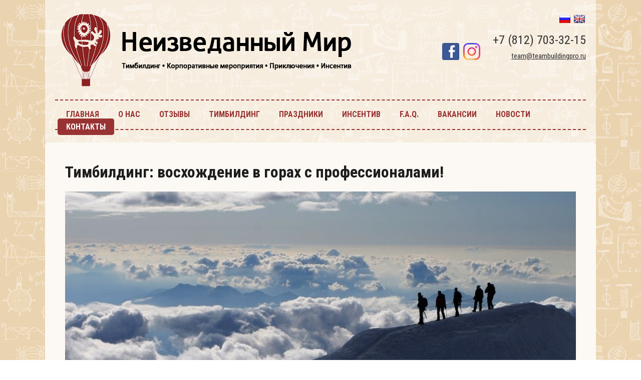

--- FILE ---
content_type: text/html; charset=utf-8
request_url: http://teambuildingpro.ru/content/timbilding-voshozhdenie-v-gorah-s-professionalami
body_size: 16742
content:
<!DOCTYPE html PUBLIC "-//W3C//DTD XHTML+RDFa 1.0//EN"
  "http://www.w3.org/MarkUp/DTD/xhtml-rdfa-1.dtd">
<html xmlns="http://www.w3.org/1999/xhtml" xml:lang="ru" version="XHTML+RDFa 1.0" dir="ltr"
  xmlns:content="http://purl.org/rss/1.0/modules/content/"
  xmlns:dc="http://purl.org/dc/terms/"
  xmlns:foaf="http://xmlns.com/foaf/0.1/"
  xmlns:og="http://ogp.me/ns#"
  xmlns:rdfs="http://www.w3.org/2000/01/rdf-schema#"
  xmlns:sioc="http://rdfs.org/sioc/ns#"
  xmlns:sioct="http://rdfs.org/sioc/types#"
  xmlns:skos="http://www.w3.org/2004/02/skos/core#"
  xmlns:xsd="http://www.w3.org/2001/XMLSchema#">

<head profile="http://www.w3.org/1999/xhtml/vocab">

	<meta name="viewport" content="width=1100">
  <link href='http://fonts.googleapis.com/css?family=PT+Sans:400,700,400italic,700italic&subset=latin,cyrillic' rel='stylesheet' type='text/css'>
  <link href="//netdna.bootstrapcdn.com/font-awesome/4.0.3/css/font-awesome.css" rel="stylesheet">
  <meta http-equiv="Content-Type" content="text/html; charset=utf-8" />
<link rel="shortcut icon" href="http://teambuildingpro.ru/sites/all/themes/teambuildingpro/favicon.ico" type="image/vnd.microsoft.icon" />
<meta name="generator" content="Drupal 7 (https://www.drupal.org)" />
<link rel="canonical" href="http://teambuildingpro.ru/content/timbilding-voshozhdenie-v-gorah-s-professionalami" />
<link rel="shortlink" href="http://teambuildingpro.ru/node/408" />
  <title>
    
  Тимбилдинг: восхождение в горах с профессионалами! | Неизведанный Мир</title>
  <link type="text/css" rel="stylesheet" href="http://teambuildingpro.ru/sites/default/files/css/css_3JXhjYSsW1Z3GMo5SmPGI8dZaoB_oEbKLrt1lg20cuE.css" media="all" />
<link type="text/css" rel="stylesheet" href="http://teambuildingpro.ru/sites/default/files/css/css_fc8iqwEwSjrpFbklHsLDrNopDho3sQjcR4na3ZYI5_M.css" media="all" />
<link type="text/css" rel="stylesheet" href="http://teambuildingpro.ru/sites/default/files/css/css_G5BCm25r5vUZdGW5l3ELD1e20Rcml8G9lj09_K7UHtk.css" media="all" />
<link type="text/css" rel="stylesheet" href="http://teambuildingpro.ru/sites/default/files/css/css_ZwVqA35n-jhutzdr-vMdfSlSOpWrWDGVAxhzr-C4XNY.css" media="all" />
  <script src="//code.jquery.com/jquery-3.3.1.js"></script>
    <link rel="stylesheet" href="/sites/all/themes/teambuildingpro/mosaic/css/mosaic.css" type="text/css" media="screen">
  <link href='http://fonts.googleapis.com/css?family=Roboto+Condensed:400italic,400,700&subset=latin,cyrillic' rel='stylesheet' type='text/css'>
  <link href="//netdna.bootstrapcdn.com/font-awesome/4.0.3/css/font-awesome.css" rel="stylesheet">
  
  <script type="text/javascript" src="http://teambuildingpro.ru/sites/all/modules/jquery_update/replace/jquery/1.7/jquery.min.js?v=1.7.2"></script>
<script type="text/javascript" src="http://teambuildingpro.ru/misc/jquery-extend-3.4.0.js?v=1.7.2"></script>
<script type="text/javascript" src="http://teambuildingpro.ru/misc/jquery-html-prefilter-3.5.0-backport.js?v=1.7.2"></script>
<script type="text/javascript" src="http://teambuildingpro.ru/misc/jquery.once.js?v=1.2"></script>
<script type="text/javascript" src="http://teambuildingpro.ru/misc/drupal.js?sroexs"></script>
<script type="text/javascript" src="http://teambuildingpro.ru/sites/all/modules/admin_menu/admin_devel/admin_devel.js?sroexs"></script>
<script type="text/javascript" src="http://teambuildingpro.ru/sites/all/modules/image_file_auto_upload/js/image_file_auto_upload.js?sroexs"></script>
<script type="text/javascript" src="http://teambuildingpro.ru/sites/default/files/languages/ru_s2lV2rLSm3G3cc3E5R7uFD8gf7pojxn9UFJLmoYNFuA.js?sroexs"></script>
<script type="text/javascript" src="http://teambuildingpro.ru/sites/all/libraries/colorbox/jquery.colorbox-min.js?sroexs"></script>
<script type="text/javascript" src="http://teambuildingpro.ru/sites/all/modules/colorbox/js/colorbox.js?sroexs"></script>
<script type="text/javascript" src="http://teambuildingpro.ru/sites/all/modules/colorbox/styles/default/colorbox_style.js?sroexs"></script>
<script type="text/javascript" src="http://teambuildingpro.ru/sites/all/modules/colorbox/js/colorbox_load.js?sroexs"></script>
<script type="text/javascript" src="http://teambuildingpro.ru/sites/all/modules/google_analytics/googleanalytics.js?sroexs"></script>
<script type="text/javascript">
<!--//--><![CDATA[//><!--
(function(i,s,o,g,r,a,m){i["GoogleAnalyticsObject"]=r;i[r]=i[r]||function(){(i[r].q=i[r].q||[]).push(arguments)},i[r].l=1*new Date();a=s.createElement(o),m=s.getElementsByTagName(o)[0];a.async=1;a.src=g;m.parentNode.insertBefore(a,m)})(window,document,"script","https://www.google-analytics.com/analytics.js","ga");ga("create", "UA-39831146-1", {"cookieDomain":"auto"});ga("send", "pageview");
//--><!]]>
</script>
<script type="text/javascript">
<!--//--><![CDATA[//><!--
jQuery.extend(Drupal.settings, {"basePath":"\/","pathPrefix":"","setHasJsCookie":0,"ajaxPageState":{"theme":"teambuildingpro","theme_token":"NYgIY-xdbLULSarHLpW5mAyZzReD3XVcW4UBvflviNc","js":{"sites\/all\/modules\/jquery_update\/replace\/jquery\/1.7\/jquery.min.js":1,"misc\/jquery-extend-3.4.0.js":1,"misc\/jquery-html-prefilter-3.5.0-backport.js":1,"misc\/jquery.once.js":1,"misc\/drupal.js":1,"sites\/all\/modules\/admin_menu\/admin_devel\/admin_devel.js":1,"sites\/all\/modules\/image_file_auto_upload\/js\/image_file_auto_upload.js":1,"public:\/\/languages\/ru_s2lV2rLSm3G3cc3E5R7uFD8gf7pojxn9UFJLmoYNFuA.js":1,"sites\/all\/libraries\/colorbox\/jquery.colorbox-min.js":1,"sites\/all\/modules\/colorbox\/js\/colorbox.js":1,"sites\/all\/modules\/colorbox\/styles\/default\/colorbox_style.js":1,"sites\/all\/modules\/colorbox\/js\/colorbox_load.js":1,"sites\/all\/modules\/google_analytics\/googleanalytics.js":1,"0":1},"css":{"sites\/all\/modules\/editor\/css\/components\/align.module.css":1,"sites\/all\/modules\/editor\/css\/components\/resize.module.css":1,"sites\/all\/modules\/editor\/css\/filter\/filter.caption.css":1,"modules\/system\/system.base.css":1,"modules\/system\/system.menus.css":1,"modules\/system\/system.messages.css":1,"modules\/system\/system.theme.css":1,"sites\/all\/modules\/simplenews\/simplenews.css":1,"modules\/comment\/comment.css":1,"sites\/all\/modules\/date\/date_api\/date.css":1,"sites\/all\/modules\/date\/date_popup\/themes\/datepicker.1.7.css":1,"modules\/field\/theme\/field.css":1,"modules\/node\/node.css":1,"modules\/search\/search.css":1,"modules\/user\/user.css":1,"sites\/all\/modules\/views\/css\/views.css":1,"sites\/all\/modules\/media\/modules\/media_wysiwyg\/css\/media_wysiwyg.base.css":1,"sites\/all\/modules\/colorbox\/styles\/default\/colorbox_style.css":1,"sites\/all\/modules\/ctools\/css\/ctools.css":1,"sites\/all\/themes\/teambuildingpro\/css\/main.css":1,"sites\/all\/themes\/teambuildingpro\/css\/teambuildingpro.css":1,"sites\/all\/themes\/teambuildingpro\/css\/reset.css":1}},"colorbox":{"opacity":"0.85","current":"{current} of {total}","previous":"\u00ab Prev","next":"Next \u00bb","close":"Close","maxWidth":"98%","maxHeight":"98%","fixed":true,"mobiledetect":true,"mobiledevicewidth":"480px"},"googleanalytics":{"trackOutbound":1,"trackMailto":1,"trackDownload":1,"trackDownloadExtensions":"7z|aac|arc|arj|asf|asx|avi|bin|csv|doc(x|m)?|dot(x|m)?|exe|flv|gif|gz|gzip|hqx|jar|jpe?g|js|mp(2|3|4|e?g)|mov(ie)?|msi|msp|pdf|phps|png|ppt(x|m)?|pot(x|m)?|pps(x|m)?|ppam|sld(x|m)?|thmx|qtm?|ra(m|r)?|sea|sit|tar|tgz|torrent|txt|wav|wma|wmv|wpd|xls(x|m|b)?|xlt(x|m)|xlam|xml|z|zip","trackColorbox":1}});
//--><!]]>
</script>
  <script type="text/javascript" src="/sites/all/themes/teambuildingpro/mosaic/js/mosaic.1.0.1.js"></script>
</head>
<body class="html not-front not-logged-in no-sidebars page-node page-node- page-node-408 node-type-tbp-slider-image" >
  <div id="skip-link">
    <a href="#main-content" class="element-invisible element-focusable">Перейти к основному содержанию</a>
  </div>
    

<div id="header"><!-- #header -->
        <div id="header-inside"><!-- #header-inside -->
          <div id="header-left">
            <div id="corp-logo"><!-- #corp-logo -->
				<div style="position:absolute;top:-100px">
					<span>Тимбилдинг, тренинги, активный отдых, приключения</span>
					<span>Неизведанный мир</span>
				</div>
                              <a href="/" title="Главная" rel="home" id="logo">
                  <img src="http://teambuildingpro.ru/sites/default/files/logo_2.png" alt="Главная" />
                </a>
                          </div><!-- /#corp-logo -->
            <div id="corp-name"><!-- #corp-name -->
                          </div><!-- /#corp-name -->
          </div><!-- /#header-left -->
          <div id="header-right"><!-- #header-right -->
                            <div class="region region-header-address">
    <div id="block-block-2" class="block block-block">

    
  <div class="content">
    <div id="facebook"><a style="font-size: 13.008px;" href="https://www.facebook.com/Wild.Russia.teambuilding"><img src="/sites/default/files/images/teambuilding/ves_ferm/fblogo%5B1%5D.png" width="34" height="34" /></a>&nbsp;&nbsp;<a style="font-size: 13.008px;" href="https://www.instagram.com/teambuildingpro.ru/"><img src="/sites/default/files/images/instagramtakiphilesi.png" width="34" height="34" /></a></div><div id="address"><a class="phone" href="tel:+78127033215">+7 (812) 703-32-15</a> <a class="mail" href="mailto:team@teambuildingpro.ru">team@teambuildingpro.ru</a></div>  </div>
</div>
  </div>
                      </div><!-- /#header-right -->
		  <div id="ball"></div>
		  <div class="langs">
		<a class="rus" href="/"></a>
		<a class="eng" href="http://en.teambuildingpro.ru"></a>
		</div>
        </div><!-- /#header-inside -->
		
      </div><!-- /#header -->
	  
	  
	  
      <div id="main-menu">
                    <div class="region region-top-menu">
    <div id="block-system-main-menu" class="block block-system block-menu">

    
  <div class="content">
    <ul class="menu"><li class="first leaf"><a href="/" title="">главная</a></li>
<li class="expanded"><a href="http://teambuildingpro.ru/about_us" title="">О нас</a><ul class="menu"><li class="first leaf"><a href="/personal" title="">Наша команда</a></li>
<li class="leaf"><a href="/%D0%BA%D0%BB%D0%B8%D0%B5%D0%BD%D1%82%D1%8B" title="">Наши клиенты</a></li>
<li class="last leaf"><a href="/achievments" title="">Наши достижения</a></li>
</ul></li>
<li class="leaf"><a href="http://teambuildingpro.ru/reviews" title="">Отзывы</a></li>
<li class="leaf"><a href="/teambuilding" title="">тимбилдинг</a></li>
<li class="leaf"><a href="/party" title="">праздники</a></li>
<li class="leaf"><a href="/incentive" title="">инсентив</a></li>
<li class="leaf"><a href="/faq" title="">F.A.Q.</a></li>
<li class="leaf"><a href="/job" title="">Вакансии</a></li>
<li class="leaf"><a href="/news" title="">новости</a></li>
<li class="last leaf"><a href="/%D0%BA%D0%BE%D0%BD%D1%82%D0%B0%D0%BA%D1%82%D0%BD%D0%B0%D1%8F-%D0%B8%D0%BD%D1%84%D0%BE%D1%80%D0%BC%D0%B0%D1%86%D0%B8%D1%8F" title="">контакты</a></li>
</ul>  </div>
</div>
  </div>
              </div>


	  
	  
	 

 
	  

<div id="page">
      

        
        
		
		
		
        		
		
		
		
      <div id="main-content">
	  
       

        <div id="content"><!-- #content -->
		
			
		
		
		
        <div id="main-content">
		                <h1 class="title" id="page-title">Тимбилдинг: восхождение в горах с профессионалами!</h1>                <div class="tabs"></div>                          <div class="region region-content">
    <div id="block-system-main" class="block block-system">

    
  <div class="content">
    <div id="node-408" class="node node-tbp-slider-image clearfix" about="/content/timbilding-voshozhdenie-v-gorah-s-professionalami" typeof="sioc:Item foaf:Document">

  
      <span property="dc:title" content="Тимбилдинг: восхождение в горах с профессионалами!" class="rdf-meta element-hidden"></span><span property="sioc:num_replies" content="0" datatype="xsd:integer" class="rdf-meta element-hidden"></span>
  
  <div class="content">
    <div class="field field-name-field-slide-image field-type-image field-label-hidden"><div class="field-items"><div class="field-item even"><img typeof="foaf:Image" src="http://teambuildingpro.ru/sites/default/files/styles/image_for_slider/public/%D0%A1%D0%BB%D0%B0%D0%B9%D0%B4%D0%B5%D1%804.jpg?itok=STLwrhUs" width="1100" height="350" alt="" /></div></div></div><div class="field field-name-field-slide-link field-type-link-field field-label-hidden"><div class="field-items"><div class="field-item even"><a href="http://teambuildingpro.ru/%D0%B8%D0%BD%D1%81%D0%B5%D0%BD%D1%82%D0%B8%D0%B2/%D0%BA%D0%B8%D0%BB%D0%B8%D0%BC%D0%B0%D0%BD%D0%B4%D0%B6%D0%B0%D1%80%D0%BE">http://teambuildingpro.ru/%D0%B8%D0%BD%D1%81%D0%B5%D0%BD%D1%82%D0%B8%D0%B2/%D0%B...</a></div></div></div>  </div>

  
  
</div>
  </div>
</div>
  </div>
        		</div>
		
		
      </div>
	  
	  
	  
		
		
		
	  
	  
				
		
		
				
		
				
		
		
				
	  
	  </div> <!-- /#content -->

      </div>
<div class="page-buffer"></div>
</div>
      <div id="footer">
        <div id="footer-inside">
          <div id="footer-left">
                            <div class="region region-footer-left">
    <div id="block-block-3" class="block block-block">

    
  <div class="content">
    <div class="address">Санкт-Петербург<br />наб. р. Фонтанки, 59, оф. 234</div><div class="email"><a href="mailto:team@teambuildingpro.ru">team@teambuildingpro.ru</a></div><div class="phone"><a href="tel:+78127033215">+7 (812) 703-32-15</a></div>  </div>
</div>
<div id="block-menu-menu-bottom-menu" class="block block-menu">

    
  <div class="content">
    <ul class="menu"><li class="first leaf"><a href="/" title="">Главная</a></li>
<li class="leaf"><a href="/about_us" title="">О нас</a></li>
<li class="leaf"><a href="/reviews" title="">отзывы</a></li>
<li class="leaf"><a href="/teambuilding" title="">тимбилдинг</a></li>
<li class="leaf"><a href="/party" title="">праздники</a></li>
<li class="leaf"><a href="/incentive" title="">инсентив</a></li>
<li class="leaf"><a href="/faq" title="">F.A.Q.</a></li>
<li class="last leaf"><a href="/%D0%BA%D0%BE%D0%BD%D1%82%D0%B0%D0%BA%D1%82%D0%BD%D0%B0%D1%8F-%D0%B8%D0%BD%D1%84%D0%BE%D1%80%D0%BC%D0%B0%D1%86%D0%B8%D1%8F" title="">контакты</a></li>
</ul>  </div>
</div>
  </div>
                      </div>
          <div id="liveinternet">
                            <div class="region region-liveinternet">
    <div id="block-block-4" class="block block-block">

    
  <div class="content">
    <!--LiveInternet counter-->
<script type="text/javascript">// <![CDATA[
document.write("<a href='http://www.liveinternet.ru/click' "+
"target=_blank><img src='//counter.yadro.ru/hit?t52.6;r"+
escape(document.referrer)+((typeof(screen)=="undefined")?"":
";s"+screen.width+"*"+screen.height+"*"+(screen.colorDepth?
screen.colorDepth:screen.pixelDepth))+";u"+escape(document.URL)+
";"+Math.random()+
"' alt='' title='LiveInternet: показано число просмотров и"+
" посетителей за 24 часа' "+
"border='0' width='88' height='31'><\/a>")
// ]]></script>
<!--/LiveInternet-->
<!-- Yandex.Metrika counter -->
<script type="text/javascript">
    (function (d, w, c) {
        (w[c] = w[c] || []).push(function() {
            try {
                w.yaCounter33973865 = new Ya.Metrika({
                    id:33973865,
                    clickmap:true,
                    trackLinks:true,
                    accurateTrackBounce:true,
                    webvisor:true
                });
            } catch(e) { }
        });

        var n = d.getElementsByTagName("script")[0],
            s = d.createElement("script"),
            f = function () { n.parentNode.insertBefore(s, n); };
        s.type = "text/javascript";
        s.async = true;
        s.src = "https://mc.yandex.ru/metrika/watch.js";

        if (w.opera == "[object Opera]") {
            d.addEventListener("DOMContentLoaded", f, false);
        } else { f(); }
    })(document, window, "yandex_metrika_callbacks");
</script>
<noscript><div><img src="https://mc.yandex.ru/watch/33973865" style="position:absolute; left:-9999px;" alt="" /></div></noscript>
<!-- /Yandex.Metrika counter -->  </div>
</div>
  </div>
                      </div>
        </div>
      </div>
    </body>
</html>


--- FILE ---
content_type: text/css
request_url: http://teambuildingpro.ru/sites/default/files/css/css_ZwVqA35n-jhutzdr-vMdfSlSOpWrWDGVAxhzr-C4XNY.css
body_size: 18778
content:
html{height:100%;margin:0;padding:0;}body{height:100%;margin:0;padding:0;font-size:12pt;line-height:1,5;font-family:'PT Sans',sans-serif;font-family:'Roboto Condensed';color:#1d1d1d;background-image:url(/sites/all/themes/teambuildingpro/image/bg.png);}h1{font-size:24pt;font-family:'Roboto Condensed';margin-bottom:20px !important;}h2{font-size:14pt;font-family:'Roboto Condensed';}h3{font-size:12pt;}a:link{color:#1d1d1d;text-decoration:underline;}a:active{color:#1d1d1d;text-decoration:underline;}a:visited{color:#1d1d1d;text-decoration:underline;}a:hover{color:#1d1d1d;text-decoration:underline;}ul li{list-style-type:square;margin-left:30px;line-height:1.5;}#content p{display:block;margin-top:10px;margin-bottom:10px;}#footer a{color:#fff;}#footer a:link{color:#fff;text-decoration:underline;}#footer a:active{color:#fff;text-decoration:underline;}#footer a:visited{color:#fff;text-decoration:underline;}#footer a:hover{color:#fff;text-decoration:underline;}#header a{color:#fff;}#header a:link{color:#fff;text-decoration:underline;}#header a:active{color:#fff;text-decoration:underline;}#header a:visited{color:#fff;text-decoration:underline;}#header a:hover{color:#fff;text-decoration:underline;}
#main-content{padding-bottom:85px;overflow:hidden;}#page{display:block;width:1100px;min-height:100%;margin:0 auto;margin-bottom:-200px;background-color:#fcf9f4;border-radius:5px;}* html #page{height:100%;}#node-219 .form-item{margin-bottom:5px!important;}#node-219 textarea{height:60px!important;}#node-219 .description{display:none!important;}#node-219 img{height:40px;width:auto;}.page-node-219 #content{float:right;width:314px;background-image:url(/sites/all/themes/teambuildingpro/image/bg_form.png);background-position:top;background-repeat:no-repeat;height:641px;margin-right:3px;padding-bottom:0;}.page-node-219 form{padding:0 20px 0 20px;}.page-node-219 #content h1{font-size:19px;display:none;}.page-node-219 #content .submitted{display:none;}.page-node-219 .tabs{display:none;}.page-node-219 #content input[type=text],.page-node-219 #content input[type=email]{border-radius:5px;border:solid 1px rgba(0,0,0,.3);padding:6px 8px;margin-top:8px;width:256px;}.page-node-219 #content textarea{width:274px;height:100px;border-radius:5px;margin-top:8px;padding:8px 8px;border:solid 1px rgba(0,0,0,.3);font-family:'Roboto Condensed';}.page-node-219 #content input[type=submit]{font-family:'Roboto Condensed';padding:5px 14px;color:#fff;text-decoration:none;text-transform:uppercase;border-radius:5px;font-weight:bold;background:#b32;font-size:16px;float:left;margin-top:0;line-height:24px;border:none;cursor:pointer;}.page-node-219 #content input[type=submit]:hover{text-decoration:underline;}.page-node-219 #content .field-item a{position:absolute;margin:524px 0 0 132px;font-family:'Roboto Condensed';padding:5px 14px;color:#333;text-decoration:underline;border-radius:5px;font-weight:bold;font-size:18px;float:left;line-height:24px;display:none;}.page-node-219 #content .field-item a:hover{text-decoration:none;}#left_menu{float:left;width:180px;margin-right:30px;}#left_menu h2{margin:13px 0 20px 0;}#left_menu li{margin:0;padding:0;qlist-style:none;line-height:30px;}#left_menu .content > .menu > li > a{font-weight:bold;display:block;margin:10px 0;color:#933;line-height:100%;}#left_menu li ul{margin-left:5px;}#left_menu li a{text-decoration:none;}#left_menu li a:hover{text-decoration:underline;}#views-exposed-form-program-view-block-page-1{display:none;}.view-id-program_view_block{margin-top:40px;}.program-block{margin-top:40px;}.program{display:block;width:190px;height:140px;float:left;margin:0 16px 16px 0;overflow:hidden;}.subcat .field-content{display:none;}.program.col-last{margin-right:0;}.view-program-view-block tr{width:840px;}.page-node-232.node-type-napravlenia-deiatelnosti .region-content{float:left;}.node-type-napravlenia-deiatelnosti .region-content{float:right;}.page-buffer{height:190px;}#header{width:100%;}#header-inside{padding:20px 20px 15px 20px;width:1060px;margin:0 auto;overflow:hidden;background:rgba(255,255,255,.6);}#header-left{float:left;}#header-right{float:right;text-align:right;margin-top:35px;}#facebook{float:left;margin:16px 5px 0 0;}#address{float:right;margin:12px 0 0 0;}#facebook{position:relative;top:15px;}#address .phone{font-family:'Roboto Condensed';font-size:24px;text-decoration:none !important;display:block;color:#333 !important;margin:0 0 8px 20px;line-height:26px;}#address .mail{display:block;margin:10px 0 0 0;color:#333 !important;font-size:15px;font-family:'Roboto Condensed';}#address .mail:hover{text-decoration:none;}#corp-logo{float:left;}#corp-name{height:60px;width:350px;float:left;position:absolute;margin-top:82px;margin-left:115px;font-family:'Roboto Condensed';font-size:15px;}#main-menu{font-size:13pt;margin:0 auto 0 auto;width:1060px;padding:0 20px 25px 20px;background:rgba(255,255,255,.6);}#block-menu-menu-bottom-menu{font-size:13pt;margin:-125px auto 0 auto;width:1060px;padding:0 20px 25px 20px;position:absolute;}#block-menu-menu-bottom-menu .content > .menu li a{padding:5px 18px;}#main-menu .content > .menu,#block-menu-menu-bottom-menu .content > .menu{height:42px;}#main-menu .menu{padding:15px 0 0 5px;border-top:2px dashed #933;border-bottom:2px dashed #933;}#block-menu-menu-bottom-menu .menu{padding-top:20px;border-top:2px dashed #933;}#main-menu .menu > li,#block-menu-menu-bottom-menu .menu > li{display:inline-block;margin:0;padding:0;}#block-menu-menu-bottom-menu .menu > li{margin-right:3px;}#main-menu .menu > li > a,#main-menu .menu > li > span,#block-menu-menu-bottom-menu .menu > li > a{text-decoration:none;text-transform:uppercase;font-weight:bold;color:#933;border:solid 2px transparent;padding:5px 15px;font-size:16px;font-family:'Roboto Condensed';border-radius:5px;margin:0;}#main-menu .menu > li > span{cursor:pointer;}#main-menu .menu > .leaf > a.active,#block-menu-menu-bottom-menu .menu > .leaf > a.active{border:solid 2px #933;}#main-menu .menu > .leaf > a.active:hover,#block-menu-menu-bottom-menu  .menu > .leaf > a.active:hover{text-decoration:none;}#main-menu .menu > .leaf a:hover,#main-menu .menu > .leaf span:hover{text-decoration:underline;}#main-menu .menu > .leaf:last-child{}#main-menu .menu > .leaf:last-child > a,#main-menu .menu > .leaf:last-child > a.active{border-color:#933;background:#933;color:#fff;}#main-menu .expanded ul.menu{position:absolute;display:none;padding:15px 15px;background:#933;z-index:100;border-radius:5px;}#main-menu .expanded ul.menu > li{display:block;}#main-menu .expanded ul.menu > li a{display:block;padding:2px 6px;color:#fff;border-bottom:#633 1px solid;line-height:40px;}#main-menu .expanded ul.menu > li:last-child a{border:none;}#main-menu .expanded:hover ul.menu{display:block;}#tbp-slider{width:1100px;height:350px;clear:both;margin-left:auto;margin-right:auto;}#tbp-slider-inside{width:1100px;height:350px;margin-left:auto;margin-right:auto;}.line{background:#933;height:120px;position:relative;z-index:10;width:1100px;margin:0 auto -30px auto;}.line div{position:relative;margin:0 auto;width:1100px;background-image:url(/sites/all/themes/teambuildingpro/image/line.png);background-position:center;background-repeat:no-repeat;height:120px;}.line div a{font-family:'Roboto Condensed';padding:5px 20px;color:#fff;text-decoration:none;text-transform:uppercase;border-radius:5px;font-weight:bold;background:#6f1b1b;font-size:16px;float:right;margin:45px 20px 0 0;line-height:25px;}.line div a:hover{text-decoration:underline;}#center_left{width:260px;float:left;overflow:hidden;margin:0 0 0 40px;}#center_center{width:380px;float:left;margin-left:20px;overflow:hidden;position:relative;left:10px;}#center_center p{display:block;line-height:22px;margin:-5px 0 15px 0;}#center_center iframe{margin-top:-17px;}#center_right{width:320px;float:left;overflow:hidden;}#center_bottom{clear:both;padding:0 20px 0 20px;}#center_bottom h2{text-align:center;margin-top:20px 0 20px 20px !important;}#reviews{overflow:hidden;padding-top:70px;border-top:2px dashed #933;border-bottom:2px dashed #933;margin-bottom:30px;}#block-block-7 h2{position:relative;top:50px;left:20px;}#reviews div{display:block;width:280px;height:200px;float:left;border-radius:5px;padding:20px;background:url(/sites/all/themes/teambuildingpro/image/review_bg.png) no-repeat;position:relative;left:20px;}#reviews div.second{margin:0 30px;}#reviews div p:first-child{display:block;}#reviews div p:last-child{display:block;margin:40px 0 0 0;position:absolute;text-align:right;width:220px;}#reviews .all_reviews{width:100%;clear:both;border:none;background:none;height:0;margin:-20px 0 30px -20px;}#reviews .all_reviews a{font-family:'Roboto Condensed';padding:5px 20px;color:#fff;text-decoration:none;text-transform:uppercase;border-radius:5px;font-weight:bold;background:#933;font-size:16px;line-height:24px;}#reviews .all_reviews a:hover{text-decoration:underline;}.view-top-clients{width:1100px;position:relative;left:9px;}.view-top-clients .views-row{float:left;border:solid 1px #eee;width:160px;height:160px;margin:0 14px 14px 0;}.view-clients-view .views-row{width:240px;float:left;}#center_bottom .view-content{overflow:hidden;margin:20px 0 0 0;}#center_bottom .views-field-field-client-logo{float:left;margin:0 11px 8px 0;padding:0;}#center_bottom .views-field-field-client-logo img{margin:0;padding:0;width:160px;height:160px;}#center_bottom h2{text-align:left !important;}.region-center-left h2,.region-center-center h2,#block-views-top-clients-block h2,#block-block-7 h2{font-size:20px;color:#933;}#block-views-top-clients-block h2{position:relative;left:20px;}.region-center-left h2{color:#933;}.homea{overflow:hidden;}#activity{width:1060px;clear:both;margin-top:20px;margin-left:auto;margin-right:auto;padding:40px 0;margin-bottom:40px;color:#333;overflow:hidden;border-bottom:2px dashed #933;}#activity .views-view-grid td > div > div > h4{width:320px;background:#6f1b1b;border-radius:5px 5px 0 0;color:#fff;line-height:50px;text-transform:uppercase;}#activity .views-view-grid td{text-align:center;width:320px;height:290px;border-radius:0 0 5px 5px;}#activity .views-view-grid .col-1{float:left;margin-left:20px;}#activity .views-view-grid .col-2{margin:0 30px;float:left;}#activity .views-view-grid .col-3{float:left;}#activity .views-view-grid .activities_name{}#activity .views-view-grid .activities_name a{color:rgba(255,255,255,0.9);text-decoration:none;font-size:32px;position:relative;top:180px;display:none;}#activity .views-view-grid .activities_text{color:#333;display:none;}#activity .views-view-grid .activities_text a{text-decoration:none;}#activity .views-view-grid .activities_pic img{border-radius:0 0 5px 5px;width:300px;height:240px;border:solid 3px #933;padding:7px;}#content{width:1020px;padding:40px;clear:both;margin-left:auto;margin-right:auto;border-radius:5px;}#footer{width:100%;height:80px;background-color:#833;margin-top:40px;margin-left:auto;margin-right:auto;color:#fff;min-width:100%;}#footer-inside{width:1100px;padding-top:20px;margin-left:auto;margin-right:auto;}#footer-left{width:1060px;margin-left:20px;overflow:hidden;}#footer-left .address{float:left;}#footer-left .email{float:left;margin-left:540px;}#footer-left .phone{float:left;margin-left:40px;}#galleria{height:1000px;position:relative;left:-20px;}.field-name-field-news-gallery .field-items .field-item{display:inline;margin-left:10px;}.field-name-field-news-gallery .field-items .field-item img{margin-top:10px;}.front-page-news-date{float:left;}.main-page-news-title{float:left;margin-left:30px;}.front-page-news-body{clear:both;padding-top:10px;}.view-frontpage table td{padding:10px;width:33%;text-align:left;}.view-page-news .views-row{padding:10px 0 0 0;border-bottom:1px solid #e1e1e1;margin-bottom:20px;overflow:hidden;}.view-page-news .views-row .main-page-news-title{display:block;margin:10px 0 0 0;width:850px;padding:0;clear:none;font-size:20px;font-weight:bold;}.view-page-news .views-row p{width:820px;display:block;}.field-content{display:inline-block;}.main-page-news-title{clear:right;}.view-page-news .views-row > a{float:left;margin:0 20px 0 0;}.front-page-news-body{display:block;margin:0 0 -25px 170px;overflow:hidden;position:relative;top:-50px;}.view-clients-view table.views-view-grid{width:100%;text-align:center;}.view-clients-view table.views-view-grid td{height:30px;}.view-clients-view .view-content{clear:both;padding-top:20px;}.field-name-field-client-logo{width:155px;height:155px;float:left;border:1px solid #e1e1e1;margin-right:20px;margin-bottom:20px;}.field-name-field-action-action{clear:both;}.field-name-field-action-action .field-item{}.view-teambuilding-view-block .views-row-last{margin-bottom:40px;}.view-teambuilding-view-block .views-row-odd .views-field-field-front-pic{width:150px;height:100px;float:left;}.view-teambuilding-view-block .views-row-odd .views-field-title{width:150px;float:right;}.view-teambuilding-view-block .views-row-odd .views-field-body{width:150px;float:right;margin-top:-5px;}.view-teambuilding-view-block .views-row,.view-party-view-block .views-row{width:185px;float:left;margin:0 10px 10px 0;}#block-system-main{clear:both;}#block-system-main .views-table{width:157px;float:left;margin-left:10px;margin-top:10px;background-color:#f2f2f2;}#block-system-main .views-table caption{display:table-cell;vertical-align:middle;height:46px;font-size:12pt;font-weight:600;padding-bottom:10px;}#liveinternet{display:none;width:88px;height:31px;float:right;}div#block-views-top-clients-block.block.block-views.contextual-links-region{outline:none;position:inherit;}div#sotrudniki{padding-bottom:40px;clear:both;}div.sotrudnik-block{width:1100px;height:190px;margin-top:20px;}div.sotrudnik-block-img{width:300px;height:180px;padding:5px 5px 5px 5px;border:1px solid #e1e1e1;float:left;}div.sotrudnik-block-txt{width:680px;float:right;}form.webform-client-form{width:380px;float:left;}form.webform-client-form label{height:22px;font-size:14px;display:block;margin-top:3px;}div.contacts-top-right{width:600px;float:right;margin:6px 0 30px 0;line-height:30px;}#node-165 input,#node-165 textarea{border-radius:5px;border:solid 1px rgba(0,0,0,.3);padding:6px 8px;margin-top:8px;width:362px;}#node-165 textarea{width:380px;font-family:'Roboto Condensed';}#node-165 input[type=submit]{font-family:'Roboto Condensed';padding:5px 14px;color:#fff;text-decoration:none;text-transform:uppercase;border-radius:5px;font-weight:bold;background:#933;font-size:16px;float:left;margin-top:16px;line-height:24px;border:none;cursor:pointer;width:auto;}#node-165 input[type=submit]:hover{text-decoration:underline;}div#new_year_banner{margin-top:20px;margin-bottom:20px;}.views-field-field-news-date *{font-family:'Roboto Condensed';}.views-field-field-news-date h3{color:#933;font-size:16px;font-weight:normal;}.views-field-field-news-date h3 i{margin:0 3px 8px -10px;position:relative;top:-1px;}.main-page-news-title{margin:0;font-family:'Roboto Condensed';font-size:16px;clear:both;font-weight:normal;color:#666;margin:0 0 5px -10px;display:block;width:250px;}.main-page-news-title a{text-decoration:none;}.view-id-frontpage td{border-bottom:1px dashed #d1c3aa;margin-bottom:10px;display:block;overflow:hidden;width:250px !important;}.view-id-frontpage tr:first-child td{margin-top:17px;}.view-id-frontpage tr:last-child td{border:none;}.view-id-frontpage .view-footer a{font-family:'Roboto Condensed';padding:5px 14px;color:#fff;text-decoration:none;text-transform:uppercase;border-radius:5px;font-weight:bold;background:#933;font-size:16px;float:left;margin-top:10px;line-height:24px;}.view-id-frontpage .view-footer a:hover,.view-display-id-block_1 .main-page-news-title a:hover{text-decoration:underline;}#block-views-frontpage-block-1 h2{color:#933;}.page-node-211 *{vertical-align:top;}.page-node-211 #content img{max-width:320px;border-radius:5px;margin-right:30px;display:inline-block;}.page-node-211 #content p{}.view-id-ach_view_block td div{width:250px;margin-right:10px;}.view-id-ach_view_block td img{width:250px !important;}.view-id-ach_view_block td .mosaic-overlay{width:250px !important;}.view-id-ach_view_block td .mosaic-overlay .details > *{width:210px !important;}.field-name-field-action-action{margin-top:40px;position:relative;left:25px;}.field-name-field-action-action .field-item{float:left;clear:none !important;display:inline-block;margin-right:15px;margin-bottom:12px;}.page-node-161 #block-views-top-clients-block{margin-top:-130px;}.page-node-161 #block-views-top-clients-block h2{display:none;}.view-id-clients_view{margin-top:100px;}.view-id-clients_view .view-content{position:relative;left:-4px;top:-30px;}.view-id-clients_view .view-content > div{width:100px;height:100px;border:solid 1px #eee;float:left;margin:0 0 14px 15px;}.view-id-clients_view .view-content .views-field-title{position:absolute;display:none;}.view-id-clients_view .view-content .views-field-field-client-logo{position:relative;z-index:10;}.view-id-clients_view .view-content .views-field-field-client-logo img{width:100px !important;height:100px !important;}#block-block-8{border-top:2px dashed #933;margin:40px 0 0 0;padding-top:20px;}#block-block-8 h2{color:#933;}#block-menu-menu-left-menu .content > .menu > li:last-child{list-style-image:url(/misc/menu-expanded.png);list-style-type:circle;}#block-system-main{border-bottom:dashed 2px #933;margin-bottom:15px;padding-bottom:25px;}.nivo-caption p{line-height:2em;text-align:center;font-weight:bold;}.nivo-caption a{text-decoration:none;}.langs{position:relative;left:400px;margin-top:10px;}.langs a{display:inline-block;height:16px;width:22px;margin-left:3px;}.langs .rus{background-image:url(/sites/all/themes/teambuildingpro/image/rus.png);}.langs .eng{background-image:url(/sites/all/themes/teambuildingpro/image/eng.png);}.mosaic-backdrop{width:320px!important;height:240px!important;display:block!important;position:static!important;}.field-name-field-news-gallery img{width:160px;height:120px;}.page-node-506 .field-name-field-news-gallery img{width:330px!important;height:250px!important;}
html,body,div,span,applet,object,iframe,h1,h2,h3,h4,h5,h6,p,blockquote,pre,a,abbr,acronym,address,big,cite,code,del,dfn,em,img,ins,kbd,q,s,samp,small,strike,strong,sub,sup,tt,var,b,u,i,center,dl,dt,dd,ol,ul,li,fieldset,form,label,legend,table,caption,tbody,tfoot,thead,tr,th,td,article,aside,canvas,details,embed,figure,figcaption,footer,header,hgroup,menu,nav,output,ruby,section,summary,time,mark,audio,video{margin:0;padding:0;border:0;vertical-align:baseline;}article,aside,details,figcaption,figure,footer,header,hgroup,menu,nav,section{display:block;}ol,ul{list-style:none;}blockquote,q{quotes:none;}blockquote:before,blockquote:after,q:before,q:after{content:'';content:none;}table{border-collapse:collapse;border-spacing:0;}


--- FILE ---
content_type: text/css
request_url: http://teambuildingpro.ru/sites/all/themes/teambuildingpro/mosaic/css/mosaic.css
body_size: 2541
content:
/*
	Mosaic - Sliding Boxes and Captions jQuery Plugin
	Version 1.0.1
	www.buildinternet.com/project/mosaic
	
	By Sam Dunn / One Mighty Roar (www.onemightyroar.com)
	Released under MIT License / GPL License
*/

.details{ margin:15px 20px; }	
	.details h4{ line-height:20px; color:#fff; text-transform:uppercase; }
	.details p{ color:#fff; }
	.details a{ text-decoration:none; }

/*General Mosaic Styles*/

.mosaic-block.bar2.big {
	width:255px;
	height:195px;
	margin:0 15px 15px 0;
	border-radius:5px;
	}
	.bar2.big .mosaic-overlay {
		background:rgba(0,0,0,.5);
		bottom:-130px;
		height:195px;
		}	
		.bar2.big .mosaic-overlay h4 {
			line-height:18px;
			height:36px;
		}
	

.program .bar.small {
	width:190px;
	height:140px;
	border-radius:5px;
	}	
	.program .bar.small .mosaic-overlay {
		height:40px;
		bottom:0 !important;
	}
	.program .bar.small .mosaic-overlay h4 {
		margin-top:-5px;
	}
	

.mosaic-block {
	float:left;
	position:relative;
	overflow:hidden;
	width:320px;
	height:250px;
	background:url(../img/progress.gif) no-repeat center center;
}

.program .mosaic-block {
	width:200px;
	height:150px;
	border-radius:0;
}
.program .bar .mosaic-overlay {
	bottom:-70px;
	height:70px;
	background:rgba(0,0,0,.6);
	
}
.program .bar .mosaic-overlay .details h4 {
	font-size:16px;
	font-weight:normal;
	text-transform:none;
	text-align:center;
}


	.mosaic-backdrop {
		display:none;
		position:absolute;
		top:0;
		height:100%;
		width:100%;
		background:#111;
	}
	
	.mosaic-overlay {
		display:none;
		z-index:5;
		position:absolute;
		width:100%;
		height:100%;
		background:rgba(0,0,0,.5);
		display: inline; left: 0px;
	}
	
		/*** Custom Animation Styles (You can remove/add any styles below) ***/
		.circle .mosaic-overlay {
			background:url(../img/hover-magnify.png) no-repeat center center;
			opacity:0;
			-ms-filter: "progid:DXImageTransform.Microsoft.Alpha(Opacity=00)";
			filter:alpha(opacity=00);
			display:none;
		}
		
		.fade .mosaic-overlay {
			opacity:0;
		}
		
		.bar .mosaic-overlay {
			bottom:-60px;
			height:60px;
		}
		
		.bar2 .mosaic-overlay {
			bottom:-50px;
			height:100px;
			/*opacity:0.8;
			-ms-filter: "progid:DXImageTransform.Microsoft.Alpha(Opacity=80)";
			filter:alpha(opacity=80);*/
		}
		/*
			.bar2 .mosaic-overlay:hover {
				opacity:1;
				-ms-filter: "progid:DXImageTransform.Microsoft.Alpha(Opacity=100)";
				filter:alpha(opacity=100);
			}
		
		.bar3 .mosaic-overlay {
			top:-100px;
			height:100px;
			background:url(../img/bg-black.png);
		}*/
		/*** End Animation Styles ***/


--- FILE ---
content_type: text/plain
request_url: https://www.google-analytics.com/j/collect?v=1&_v=j102&a=2135368508&t=pageview&_s=1&dl=http%3A%2F%2Fteambuildingpro.ru%2Fcontent%2Ftimbilding-voshozhdenie-v-gorah-s-professionalami&ul=en-us%40posix&dt=%D0%A2%D0%B8%D0%BC%D0%B1%D0%B8%D0%BB%D0%B4%D0%B8%D0%BD%D0%B3%3A%20%D0%B2%D0%BE%D1%81%D1%85%D0%BE%D0%B6%D0%B4%D0%B5%D0%BD%D0%B8%D0%B5%20%D0%B2%20%D0%B3%D0%BE%D1%80%D0%B0%D1%85%20%D1%81%20%D0%BF%D1%80%D0%BE%D1%84%D0%B5%D1%81%D1%81%D0%B8%D0%BE%D0%BD%D0%B0%D0%BB%D0%B0%D0%BC%D0%B8!%20%7C%20%D0%9D%D0%B5%D0%B8%D0%B7%D0%B2%D0%B5%D0%B4%D0%B0%D0%BD%D0%BD%D1%8B%D0%B9%20%D0%9C%D0%B8%D1%80&sr=1280x720&vp=1280x720&_u=IEBAAEABAAAAACAAI~&jid=365211619&gjid=644502938&cid=1916305570.1768693062&tid=UA-39831146-1&_gid=334858837.1768693062&_r=1&_slc=1&z=565028996
body_size: -451
content:
2,cG-0QJBZ68NKY

--- FILE ---
content_type: application/javascript
request_url: http://teambuildingpro.ru/sites/all/modules/image_file_auto_upload/js/image_file_auto_upload.js?sroexs
body_size: 2407
content:
/*
 * Behavior for the automatic file upload
 */

(function ($) {
	Drupal.behaviors.autoUpload = {
		attach: function(context, settings) {
			if($('.form-item button.form-submit[value=Закачать]').length)
			{
				$('.form-item button.form-submit[value=Закачать]', context).hide();
				$('.form-item input.form-file', context).change(function() {
					$parent = $(this).closest('.form-item');

					//setTimeout to allow for validation
					//would prefer an event, but there isn't one
					setTimeout(function() {
						if(!$('.error', $parent).length) {
							$('button.form-submit[value=Закачать]', $parent).mousedown();
						}
					}, 100);
				});
			}
			else if($('.form-item button.form-submit[value=Upload]').length)
			{
				$('.form-item button.form-submit[value=Upload]', context).hide();
				$('.form-item input.form-file', context).change(function() {
					$parent = $(this).closest('.form-item');

					//setTimeout to allow for validation
					//would prefer an event, but there isn't one
					setTimeout(function() {
						if(!$('.error', $parent).length) {
							$('button.form-submit[value=Upload]', $parent).mousedown();
						}
					}, 100);
				});
			}
			else if($('.form-item input.form-submit[value=Закачать]').length)
			{
				$('.form-item input.form-submit[value=Закачать]', context).hide();
				$('.form-item input.form-file', context).change(function() {
					$parent = $(this).closest('.form-item');

					//setTimeout to allow for validation
					//would prefer an event, but there isn't one
					setTimeout(function() {
						if(!$('.error', $parent).length) {
							$('input.form-submit[value=Закачать]', $parent).mousedown();
						}
					}, 100);
				});
			}
			else if($('.form-item input.form-submit[value=Upload]').length)
			{
				$('.form-item input.form-submit[value=Upload]', context).hide();
				$('.form-item input.form-file', context).change(function() {
					$parent = $(this).closest('.form-item');

					//setTimeout to allow for validation
					//would prefer an event, but there isn't one
					setTimeout(function() {
						if(!$('.error', $parent).length) {
							$('input.form-submit[value=Upload]', $parent).mousedown();
						}
					}, 100);
				});
			}
			
			if($('.form-item span.input-group-btn').length)
			{
				$('.form-item span.input-group-btn', context).hide();
			}
		}
	};
})(jQuery);
